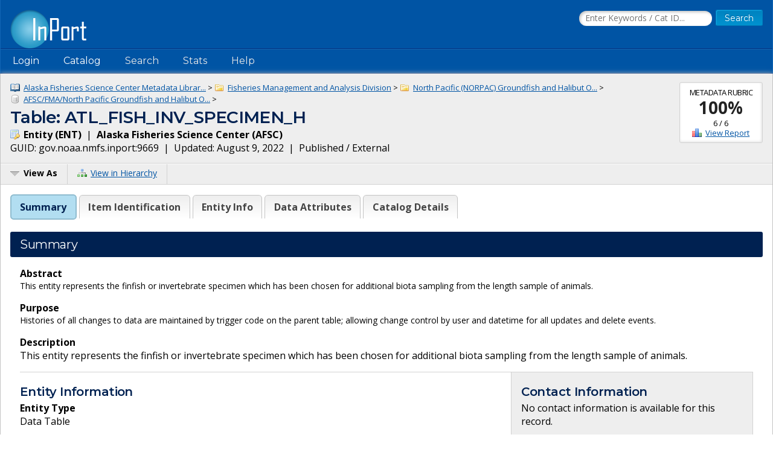

--- FILE ---
content_type: text/html;charset=UTF-8
request_url: https://www.fisheries.noaa.gov/inport/item/9669
body_size: 8453
content:











































































































































































<!doctype html>
<html lang="en">
<head>
        <script async src="https://www.googletagmanager.com/gtag/js?id=G-44FQGBN8G1"></script>
  <script>
    window.dataLayer = window.dataLayer || [];
    function gtag(){dataLayer.push(arguments);}
    gtag('js', new Date());
    gtag('config', 'G-44FQGBN8G1');
  </script>
  <meta charset="utf-8">
  <meta name="viewport" content="width=device-width, initial-scale=1.0">
  <title>Table: ATL_FISH_INV_SPECIMEN_H | InPort</title>
    <meta name="description" content="This entity represents the finfish or invertebrate specimen which has been chosen for additional biota sampling from the length sample of animals.">
  <link href="//fonts.googleapis.com/css?family=Open+Sans:400,700" rel="stylesheet">
  <link href="//fonts.googleapis.com/css?family=Montserrat:400,600" rel="stylesheet">
  <link rel="icon" type="image/png" href="/inport/images/inport-icon-32.png" />
  <link href="/inport/css/inport-rd.css?v=6.0.5"
        rel="stylesheet">
      <script async="" type="text/javascript" id="_fed_an_ua_tag" src="https://dap.digitalgov.gov/Universal-Federated-Analytics-Min.js?agency=DOC&amp;subagency=NOAA&pga4=G-44FQGBN8G1&yt=true&exts=aac,arc,arj,asf,asx,bin,flv,gif,gzip,hqx,jar,mp2,msp,phps,qt,qutm,mxd,ram,sea,sit,tar,torrent,tsv,wav,wpd,xml,z"></script>
      </head>
<body>















































































































































<header>
  <div class="system-notices">
    <div class="fixed-page-fit">
                </div>
  </div>

  <div class="fixed-page-fit fixed-header-style cf">
    <div class="logo-bar">
      <div class="left">
        <a href="/inport/"><img class="logo" src="/inport/images/inport-logo.png"
                                       width="126" height="64"
                                       title="InPort - NMFS Enterprise Data Management Program"
                                       alt="InPort"></a>
      </div>
      <div class="right">

        <div class="mobile-header-icons">
                    <a href="/inport/search"><img
              class="mobile-header-icon"
              src="/inport/images/icons/icon-nav-search.png" width="60" height="60" alt="Search"></a>
          <a href="/inport/help"><img
              class="mobile-header-icon"
              src="/inport/images/icons/icon-nav-help.png" width="60" height="60" alt="Help"></a>
          <span id="mobileNavToggle"><img
              class="mobile-header-icon"
              src="/inport/images/icons/icon-nav-hamburger.png" width="60" height="60" alt="Show/Hide Menu"></span>
        </div>

                  <form class="header-search-form"
                method="get" action="/inport/q">
            <input type="text" class="field header-search-field"
                   aria-label="Search the InPort Catalog"
                   name="keywords" id="quickKeywords" placeholder="Enter Keywords / Cat ID...">
            <input type="submit" class="button small-button" value="Search">
          </form>
              </div>
    </div>
  </div>

  <nav class="fixed-page-fit fixed-header-style">
    <div id="mobileNav" style="display: none;">
      <ul>
                  <li><a href="/inport/login">Login</a></li>
                                      <li><a
                href="/inport/organizations/nmfs">NMFS</a>
            </li>
                      <li><a
                href="/inport/organizations/nos">NOS</a>
            </li>
                      <li><a
                href="/inport/organizations/partners">Partners</a>
            </li>
                          <li><a href="/inport/stats">Stats</a></li>
                                          <li><a href="/inport/about">About InPort</a></li>
                <li><a href="/inport/contact">Contact</a></li>
              </ul>
    </div>

    <div id="nav" class="header-bar cf">
      <ul class="sf-menu left">
                  <li>
            <span>Login</span>
            <ul class="submenu submenu-form">
              <li>
                <form action="/inport/login/process" method="post"
                      onsubmit="return loginNotice();">
                  <input type="hidden" name="_csrf" value="dacd5d01-213e-4c8f-a623-118fcedabc2a">
<div class="form-field-block">
  <label for="navUsername" class="label">NOAA / InPort Email:</label>
  <input class="field" type="text" id="navUsername" name="username"
         aria-label="NOAA / InPort Email" autofocus="autofocus">
</div>
<div class="form-field-block">
  <label for="navPassword" class="label">Password:</label>
  <input class="field" autocomplete="off" type="password" id="navPassword"
         name="password" aria-label="Password">
</div>
                  <input type="submit" class="button small-button" value="Login">
                  <div class="submenu-form-content"><a href="/inport/forgot-password">Forgot
                    your password?</a></div>
                </form>
              </li>
            </ul>
          </li>
                <li><span>Catalog</span>
          <ul class="submenu">
                                          <li><a
                    href="/inport/organizations/nmfs">NMFS</a>
                </li>
                              <li><a
                    href="/inport/organizations/nos">NOS</a>
                </li>
                              <li><a
                    href="/inport/organizations/partners">Partners</a>
                </li>
                                      <li><a href="/inport/organizations">All Organizations</a></li>
          </ul>
        </li>
                <li><a href="/inport/search">Search</a></li>
        <li><a href="/inport/stats">Stats</a></li>

        
        <li><a href="/inport/help">Help</a>
          <ul class="submenu">
            <li><a href="/inport/about">About InPort</a></li>
            <li><a href="/inport/contact">Contact / Support / Training</a></li>
            <li><a href="/inport/help">Help Guides</a></li>
            <li><a href="/inport/help/xml-loader">InPort XML Loader</a></li>
            <li><a href="/inport/help/components">Components</a></li>
          </ul>
        </li>

              </ul>

      <div class="user-display right">
              </div>
    </div>

  </nav>
</header>
<main>
  <div class="fixed-page-fit fixed-page-main">
    <header class="page-header">

              <div class="stat right" style="margin-left: 0.625rem; clear: right;">
                      <div class="stat-label">Metadata Rubric</div>
            <div class="stat-main">
              <a href="/inport/item/9669/score"
                 title="View the full Metadata Rubric Report for this item">100%</a>
            </div>
            <div class="stat-secondary">6 / 6</div>
            <div class="stat-secondary"><a href="/inport/item/9669/score" class="icon icon-score">View Report</a></div>
                  </div>
            <div class="breadcrumbs">
                              <a class="icon icon-mprj"
               href="/inport/item/7262">
              Alaska Fisheries Science Center Metadata Librar...</a> &gt;
                      <a class="icon icon-prj"
               href="/inport/item/7282">
              Fisheries Management and Analysis Division</a> &gt;
                      <a class="icon icon-prj"
               href="/inport/item/7290">
              North Pacific (NORPAC) Groundfish and Halibut O...</a> &gt;
                      <a class="icon icon-ds"
               href="/inport/item/7284">
              AFSC/FMA/North Pacific Groundfish and Halibut O...</a> &gt;
                        </div>
      <h1 class="force-break" style="margin-top: 2px;">Table: ATL_FISH_INV_SPECIMEN_H</h1>
      <strong><span class="icon icon-ent">
        Entity
        (ENT)</span></strong>&nbsp;
      |&nbsp; <strong>Alaska Fisheries Science Center
      (AFSC)</strong><br>
      <span title="The Globally Unique IDentifier (GUID) uniquely identifies InPort records in external systems. It is derived from the InPort namespace and the Catalog Item ID.">GUID: gov.noaa.nmfs.inport:9669</span>&nbsp;
      |&nbsp; Updated: August 9, 2022&nbsp;
            |&nbsp; Published / External&nbsp;
          </header>
    <div class="page-header-bar cf">
      <ul class="page-header-options left">
                <li>
          <span id="viewAsButton"><span class="icon icon-menu-arrow">View As</span></span>
          <ul class="options-menu" id="viewAsMenu" style="display: none;">
            <li><a href="/inport/item/9669/full-list" title="View Catalog Item in Full List format"><span class="icon icon-full-list">Full List View</span></a></li>
                        <li><span class="menu-item"><strong>EXPORTS</strong></span></li>
            <li><a href="/inport/item/9669/inport-xml" title="View the InPort XML format"><span class="icon icon-xml">InPort XML</span></a></li>
                                              </ul>
        </li>
                <li><a href="/inport/hierarchy?select=9669"><span class="icon icon-tree" title="View this Catalog Item within the Catalog Hierarchy">View in Hierarchy</span></a></li>
              </ul>
    </div>

    <div class="col-1">

         
      
      <div class="tabbed-header">
        <div id="summaryTab" class="tabbed-header-tab">Summary</div>
        <div id="itemIdentificationTab" class="tabbed-header-tab">Item Identification</div>
                                                  <div id="entityTab"
              class="tabbed-header-tab ">Entity Info</div>
                          <div id="dataAttributesTab"
              class="tabbed-header-tab ">Data Attributes</div>
                                                                                                                                                                                                <div id="catalogDetailsTab"
            class="tabbed-header-tab">Catalog Details</div>
      </div>

      



      <!-- Item Summary -->
      <div id="summary" class="section metadataSection">

        
        <div class="section__header sh">
          <h2 class="sh__main">Summary</h2>
        </div>
        <div class="section__content">
          
                    
                                    <strong>Abstract</strong><br>
                        <div class="small">
                    <p>This entity represents the finfish or invertebrate specimen which has been chosen for additional biota sampling from the length sample of animals.</p>
              </div>
          
                      <strong>Purpose</strong><br>
            <div class="small">
                    <p>Histories of all changes to data are maintained by trigger code on the parent table; allowing change control by user and datetime for all updates and delete events.</p>
              </div>
          
                                                    <strong>Description</strong><br>
                      <p>This entity represents the finfish or invertebrate specimen which has been chosen for additional biota sampling from the length sample of animals.</p>
                                      
          <div class="cf"></div> <!-- needed to clear browse image float -->

          <div class="inner-col-2">
            <div class="inner-col-2__main">

                              <div class="inner-col-section">
                  <div class="inner-col-section__header inner-col-sh">
                    <h3 class="inner-col-sh__main">Entity Information</h3>
                  </div>
                                    <div class="inner-col-section__content">
                                          <p>
                        <strong>Entity Type</strong><br>
                        Data Table
                      </p>
                                                              <table class="header-table">
                        <thead>
                        <tr>
                          <th style="width: 40%;">Data Attribute / Type</th>
                          <th style="width: 60%;">Description</th>
                        </tr>
                        </thead>
                                                <tbody>
                                                  <tr>
                            <td class="word-wrap">
                              SEQ_NUMBER
                                                              <br><span class="small">NUMBER</span>
                                                          </td>
                            <td class="small">
                                                              Oracle user who made a change to the transaction table record.
                                                          </td>
                          </tr>
                                                                            <tr>
                            <td class="word-wrap">
                              CHANGED_BY
                                                              <br><span class="small">VARCHAR2</span>
                                                          </td>
                            <td class="small">
                                                              Oracle user who made a change to the transaction table record.
                                                          </td>
                          </tr>
                                                                            <tr>
                            <td class="word-wrap">
                              DATE_CHANGED
                                                              <br><span class="small">DATE</span>
                                                          </td>
                            <td class="small">
                                                              Timestamp of change to transaction record.
                                                          </td>
                          </tr>
                                                                            <tr>
                            <td class="word-wrap">
                              CRUISE
                                                              <br><span class="small">NUMBER</span>
                                                          </td>
                            <td class="small">
                                                              Sequence generated by Norpac and supplied to the observer as an unique identifier for an observer cruise record.

                                                          </td>
                          </tr>
                                                                            <tr>
                            <td class="word-wrap">
                              MATURITY_SEQ
                                                              <br><span class="small">NUMBER</span>
                                                          </td>
                            <td class="small">
                                                              Sequence generated unique identifier of a maturity record.
                                                          </td>
                          </tr>
                                                                            <tr>
                            <td class="word-wrap">
                              SPECIES_CODE
                                                              <br><span class="small">NUMBER</span>
                                                          </td>
                            <td class="small">
                                                              Unique identifier for a species imported from Norpac, and the FK value from species_maturity.
                                                          </td>
                          </tr>
                                                                            <tr>
                            <td class="word-wrap">
                              LENGTH_SEQ
                                                              <br><span class="small">NUMBER</span>
                                                          </td>
                            <td class="small">
                                                              Sequence generated unique identifier for a length record
                                                          </td>
                          </tr>
                                                                            <tr>
                            <td class="word-wrap">
                              SPECIMEN_SEQ
                                                              <br><span class="small">NUMBER</span>
                                                          </td>
                            <td class="small">
                                                              Sequence generated unique identifier of a specimen record
                                                          </td>
                          </tr>
                                                                            <tr>
                            <td class="word-wrap">
                              SPECIMEN_TYPE
                                                              <br><span class="small">NUMBER</span>
                                                          </td>
                            <td class="small">
                                                              Unique numeric value for a specimen type record.
                                                          </td>
                          </tr>
                                                                            <tr>
                            <td class="word-wrap">
                              SPECIMEN_NUMBER
                                                              <br><span class="small">VARCHAR2</span>
                                                          </td>
                            <td class="small">
                                                              A specimen number is unique for a cruise/permit combination (effective 01/01/2014).  Duplicate specimen numbers indicate multiple specimen types collected for the same fish.  In the case of an otolith (type 1 specimen) the barcode may or may not be the specimen number.  The specimen number identifies the fish and the barcode is now an added attribute.  Current protocol only requires specimen number to be unique for a cruise/permit, so some users are still using barcode as specimen number; however the 'best practice' is to start at '1' for a cruise and ascend from there for all specimen types and species.
                                                          </td>
                          </tr>
                                                                            <tr>
                            <td class="word-wrap">
                              WEIGHT
                                                              <br><span class="small">NUMBER</span>
                                                          </td>
                            <td class="small">
                                                              Weight in kg of the specimen.  Effective 01/01/2014, otoliths, scales, and stomachs no longer have a weight associated with the specimen record; instead a separate specimen (type 3) is entered for the same specimen number.
                                                          </td>
                          </tr>
                                                                            <tr>
                            <td class="word-wrap">
                              AGE
                                                              <br><span class="small">NUMBER</span>
                                                          </td>
                            <td class="small">
                                                              Age of the animal (Specimen) in years.
                                                          </td>
                          </tr>
                                                                            <tr>
                            <td class="word-wrap">
                              SPECIAL_PROJECT_CODE
                                                              <br><span class="small">VARCHAR2</span>
                                                          </td>
                            <td class="small">
                                                              Identifier of a special project record.  Project to be a  three character acronym unique to the project for a cruise.
                                                          </td>
                          </tr>
                                                                            <tr>
                            <td class="word-wrap">
                              PERMIT
                                                              <br><span class="small">VARCHAR2</span>
                                                          </td>
                            <td class="small">
                                                              Unique Code identifying a vessel or Processor - inherited from the NORPAC data set and created by the RAM division in Juneau
                                                          </td>
                          </tr>
                                                                            <tr>
                            <td class="word-wrap">
                              BARCODE
                                                              <br><span class="small">NUMBER</span>
                                                          </td>
                            <td class="small">
                                                              Whenever a barcode is printed on a vial (otolith) or bag (tag and bag) this attribute contains the value.
                                                          </td>
                          </tr>
                                                                          </tbody>
                      </table>
                                      </div>
                </div>
              
              
              
              
              
                            
              
              
                              <div class="inner-col-section">
                  <div class="inner-col-section__header inner-col-sh">
                    <h3 class="inner-col-sh__main">Child Items</h3>
                  </div>
                                      <p>
                      No Child Items for this record.
                    </p>
                                  </div>
              
            </div>

            <div class="inner-col-2__sidebar">

              <div class="inner-col-section">
                <div class="inner-col-section__header inner-col-sh">
                  <h3 class="inner-col-sh__main">Contact Information</h3>
                </div>
                <div class="inner-col-section__content force-break">
                                                        <p>
                      No contact information is available for this record.
                    </p>
                    <p>
                      Please contact the
                      <a href="/inport/organization/AFSC">owner
                        organization (AFSC)</a> for inquiries
                        on this record.
                    </p>
                                  </div>
              </div>

                          </div>
          </div>

        </div>
      </div> <!-- .section: Summary -->

      <!-- Section: Item Identification -->
      <div id="itemIdentification" class="section metadataSection">
          <div class="section__header sh">
    <h2 class="sh__main">Item Identification</h2>
            </div>
        <div class="section__content">
                       <table class="name-value-table">
                  <tr>
    <th scope="col">
              Title:
          </th>
    <td class="ellipsisize">
              Table: ATL_FISH_INV_SPECIMEN_H
          </td>
  </tr>
                    <tr>
    <th scope="col">
              Short Name:
          </th>
    <td class="ellipsisize">
              ATL_FISH_INV_SPECIMEN_H
          </td>
  </tr>
                    <tr>
    <th scope="col">
              Status:
          </th>
    <td class="ellipsisize">
              Completed
          </td>
  </tr>
                                                                                                                                                <tr>
    <th scope="col">Abstract:</th>
    <td class="small">
            <p>This entity represents the finfish or invertebrate specimen which has been chosen for additional biota sampling from the length sample of animals.</p>
      </td>
  </tr>
                  <tr>
    <th scope="col">Purpose:</th>
    <td class="small">
            <p>Histories of all changes to data are maintained by trigger code on the parent table; allowing change control by user and datetime for all updates and delete events.</p>
      </td>
  </tr>
                  <tr>
    <th scope="col">Notes:</th>
    <td class="small">
            <p>Loaded by batch 2390, 06-30-2009 16:11</p>
      </td>
  </tr>
                                                                                        </table>
        </div>
      </div> <!-- .section Item Identification -->

      <!-- Section: Keywords -->
      
      <!-- Section: Physical Location -->
      
      <!-- Section: Data Set -->
      
      
      <!-- Section: Entity -->
              <div id="entity" class="section metadataSection">
            <div class="section__header sh">
    <h2 class="sh__main">Entity Information</h2>
            </div>
          <div class="section__content">
                                       <table class="name-value-table">
                                                                                            <tr>
    <th scope="col">
              Entity Type:
          </th>
    <td class="ellipsisize">
              Data Table
          </td>
  </tr>
                      <tr>
    <th scope="col">
              Active Version?:
          </th>
    <td class="ellipsisize">
              Yes
          </td>
  </tr>
                                        <tr>
    <th scope="col">
              Schema Name:
          </th>
    <td class="ellipsisize">
              NORPAC
          </td>
  </tr>
                    <tr>
    <th scope="col">Description:</th>
    <td class="small">
            <p>This entity represents the finfish or invertebrate specimen which has been chosen for additional biota sampling from the length sample of animals.</p>
      </td>
  </tr>
                              </table>
          </div>
        </div> <!-- .section Entity -->
      
      <!-- Section: Data Attributes -->
              <div id="dataAttributes" class="section metadataSection">
            <div class="section__header sh">
    <h2 class="sh__main">Data Attributes</h2>
            </div>
          <div class="section__content">
                                                                   <h3 class="record-block-section-header">Attribute Summary</h3>
              <div class="record-block">
                <table class="header-table">
                  <thead>
                  <tr>
                    <td title="Attribute Score" style="width: 7%;">
                      <img class="centered-block" src="/inport/images/icons/icon-score.png" alt="Rubric Score">
                    </td>
                    <td title="Primary Key?" style="width: 7%;">
                      <img class="centered-block" src="/inport/images/icons/icon-key.png" alt="Primary Key?">
                    </td>
                    <th style="width: 26%;">Name</th>
                    <th style="width: 10%;">Type</th>
                    <th style="width: 50%;">Description</th>
                  </tr>
                  </thead>
                                    <tbody>
                                      <tr>
                      <td>
                                                  <div class="scorecard scorecard-perfect">100</div>
                                              </td>
                      <td>
                                                  <img class="centered-block" src="/inport/images/icons/icon-key.png" alt="Primary Key">
                                              </td>
                      <td class="word-wrap">
                        <a class="scrollPage" href="#attr_0">
                                                      <strong>SEQ_NUMBER</strong>
                                                  </a>
                      </td>
                      <td class="ellipsisize">
                                                  NUMBER
                                              </td>
                      <td class="small">
                                                  Oracle user who made a change to the transaction table record.
                                              </td>
                    </tr>
                                                          <tr>
                      <td>
                                                  <div class="scorecard scorecard-perfect">100</div>
                                              </td>
                      <td>
                                              </td>
                      <td class="word-wrap">
                        <a class="scrollPage" href="#attr_1">
                                                      CHANGED_BY
                                                  </a>
                      </td>
                      <td class="ellipsisize">
                                                  VARCHAR2
                                              </td>
                      <td class="small">
                                                  Oracle user who made a change to the transaction table record.
                                              </td>
                    </tr>
                                                          <tr>
                      <td>
                                                  <div class="scorecard scorecard-perfect">100</div>
                                              </td>
                      <td>
                                              </td>
                      <td class="word-wrap">
                        <a class="scrollPage" href="#attr_2">
                                                      DATE_CHANGED
                                                  </a>
                      </td>
                      <td class="ellipsisize">
                                                  DATE
                                              </td>
                      <td class="small">
                                                  Timestamp of change to transaction record.
                                              </td>
                    </tr>
                                                          <tr>
                      <td>
                                                  <div class="scorecard scorecard-perfect">100</div>
                                              </td>
                      <td>
                                              </td>
                      <td class="word-wrap">
                        <a class="scrollPage" href="#attr_3">
                                                      CRUISE
                                                  </a>
                      </td>
                      <td class="ellipsisize">
                                                  NUMBER
                                              </td>
                      <td class="small">
                                                  Sequence generated by Norpac and supplied to the observer as an unique identifier for an observer cruise record.

                                              </td>
                    </tr>
                                                          <tr>
                      <td>
                                                  <div class="scorecard scorecard-perfect">100</div>
                                              </td>
                      <td>
                                              </td>
                      <td class="word-wrap">
                        <a class="scrollPage" href="#attr_4">
                                                      MATURITY_SEQ
                                                  </a>
                      </td>
                      <td class="ellipsisize">
                                                  NUMBER
                                              </td>
                      <td class="small">
                                                  Sequence generated unique identifier of a maturity record.
                                              </td>
                    </tr>
                                                          <tr>
                      <td>
                                                  <div class="scorecard scorecard-perfect">100</div>
                                              </td>
                      <td>
                                              </td>
                      <td class="word-wrap">
                        <a class="scrollPage" href="#attr_5">
                                                      SPECIES_CODE
                                                  </a>
                      </td>
                      <td class="ellipsisize">
                                                  NUMBER
                                              </td>
                      <td class="small">
                                                  Unique identifier for a species imported from Norpac, and the FK value from species_maturity.
                                              </td>
                    </tr>
                                                          <tr>
                      <td>
                                                  <div class="scorecard scorecard-perfect">100</div>
                                              </td>
                      <td>
                                              </td>
                      <td class="word-wrap">
                        <a class="scrollPage" href="#attr_6">
                                                      LENGTH_SEQ
                                                  </a>
                      </td>
                      <td class="ellipsisize">
                                                  NUMBER
                                              </td>
                      <td class="small">
                                                  Sequence generated unique identifier for a length record
                                              </td>
                    </tr>
                                                          <tr>
                      <td>
                                                  <div class="scorecard scorecard-perfect">100</div>
                                              </td>
                      <td>
                                              </td>
                      <td class="word-wrap">
                        <a class="scrollPage" href="#attr_7">
                                                      SPECIMEN_SEQ
                                                  </a>
                      </td>
                      <td class="ellipsisize">
                                                  NUMBER
                                              </td>
                      <td class="small">
                                                  Sequence generated unique identifier of a specimen record
                                              </td>
                    </tr>
                                                          <tr>
                      <td>
                                                  <div class="scorecard scorecard-perfect">100</div>
                                              </td>
                      <td>
                                              </td>
                      <td class="word-wrap">
                        <a class="scrollPage" href="#attr_8">
                                                      SPECIMEN_TYPE
                                                  </a>
                      </td>
                      <td class="ellipsisize">
                                                  NUMBER
                                              </td>
                      <td class="small">
                                                  Unique numeric value for a specimen type record.
                                              </td>
                    </tr>
                                                          <tr>
                      <td>
                                                  <div class="scorecard scorecard-perfect">100</div>
                                              </td>
                      <td>
                                              </td>
                      <td class="word-wrap">
                        <a class="scrollPage" href="#attr_9">
                                                      SPECIMEN_NUMBER
                                                  </a>
                      </td>
                      <td class="ellipsisize">
                                                  VARCHAR2
                                              </td>
                      <td class="small">
                                                  A specimen number is unique for a cruise/permit combination (effective 01/01/2014).  Duplicate specimen numbers indicate multiple specimen types collected for the same fish.  In the case of an otolith (type 1 specimen) the barcode may or may not be the specimen number.  The specimen number identifies the fish and the barcode is now an added attribute.  Current protocol only requires specimen number to be unique for a cruise/permit, so some users are still using barcode as specimen number; however the 'best practice' is to start at '1' for a cruise and ascend from there for all specimen types and species.
                                              </td>
                    </tr>
                                                          <tr>
                      <td>
                                                  <div class="scorecard scorecard-perfect">100</div>
                                              </td>
                      <td>
                                              </td>
                      <td class="word-wrap">
                        <a class="scrollPage" href="#attr_10">
                                                      WEIGHT
                                                  </a>
                      </td>
                      <td class="ellipsisize">
                                                  NUMBER
                                              </td>
                      <td class="small">
                                                  Weight in kg of the specimen.  Effective 01/01/2014, otoliths, scales, and stomachs no longer have a weight associated with the specimen record; instead a separate specimen (type 3) is entered for the same specimen number.
                                              </td>
                    </tr>
                                                          <tr>
                      <td>
                                                  <div class="scorecard scorecard-perfect">100</div>
                                              </td>
                      <td>
                                              </td>
                      <td class="word-wrap">
                        <a class="scrollPage" href="#attr_11">
                                                      AGE
                                                  </a>
                      </td>
                      <td class="ellipsisize">
                                                  NUMBER
                                              </td>
                      <td class="small">
                                                  Age of the animal (Specimen) in years.
                                              </td>
                    </tr>
                                                          <tr>
                      <td>
                                                  <div class="scorecard scorecard-perfect">100</div>
                                              </td>
                      <td>
                                              </td>
                      <td class="word-wrap">
                        <a class="scrollPage" href="#attr_12">
                                                      SPECIAL_PROJECT_CODE
                                                  </a>
                      </td>
                      <td class="ellipsisize">
                                                  VARCHAR2
                                              </td>
                      <td class="small">
                                                  Identifier of a special project record.  Project to be a  three character acronym unique to the project for a cruise.
                                              </td>
                    </tr>
                                                          <tr>
                      <td>
                                                  <div class="scorecard scorecard-perfect">100</div>
                                              </td>
                      <td>
                                              </td>
                      <td class="word-wrap">
                        <a class="scrollPage" href="#attr_13">
                                                      PERMIT
                                                  </a>
                      </td>
                      <td class="ellipsisize">
                                                  VARCHAR2
                                              </td>
                      <td class="small">
                                                  Unique Code identifying a vessel or Processor - inherited from the NORPAC data set and created by the RAM division in Juneau
                                              </td>
                    </tr>
                                                          <tr>
                      <td>
                                                  <div class="scorecard scorecard-perfect">100</div>
                                              </td>
                      <td>
                                              </td>
                      <td class="word-wrap">
                        <a class="scrollPage" href="#attr_14">
                                                      BARCODE
                                                  </a>
                      </td>
                      <td class="ellipsisize">
                                                  NUMBER
                                              </td>
                      <td class="small">
                                                  Whenever a barcode is printed on a vial (otolith) or bag (tag and bag) this attribute contains the value.
                                              </td>
                    </tr>
                                                        </tbody>
                </table>
              </div>

              <h3 class="record-block-section-header">Attribute Details</h3>
                                            <!-- ${esc.html($dataAttr.recordDetail.displayString)} -->
                <div class="record-block">
                  <div class="record-block-header cf">
                    <h3 id="attr_0" class="left">SEQ_NUMBER</h3>
                    <div class="x-small right">CC ID: 38240</div>
                  </div>
                  <table class="name-value-table">
                          <tr>
    <th scope="col">
              Seq. Order:
          </th>
    <td class="ellipsisize">
              1
          </td>
  </tr>
                            <tr>
    <th scope="col">
              Data Storage Type:
          </th>
    <td class="ellipsisize">
              NUMBER
          </td>
  </tr>
                            <tr>
    <th scope="col">
              Max Length:
          </th>
    <td class="ellipsisize">
              22
          </td>
  </tr>
                                          <tr>
  <th scope="col">Required:</th>
  <td>
          Yes
      </td>
</tr>
                    <tr>
  <th scope="col">Primary Key:</th>
  <td>
          Yes
      </td>
</tr>
                          <tr>
    <th scope="col">
              Precision:
          </th>
    <td class="ellipsisize">
              10
          </td>
  </tr>
                            <tr>
    <th scope="col">
              Scale:
          </th>
    <td class="ellipsisize">
              0
          </td>
  </tr>
                            <tr>
    <th scope="col">
              Status:
          </th>
    <td class="ellipsisize">
              Active
          </td>
  </tr>
                          <tr>
    <th scope="col">Description:</th>
    <td class="small">
            <p>Oracle user who made a change to the transaction table record.</p>
      </td>
  </tr>
                            <tr>
    <th scope="col">
              General Data Type:
          </th>
    <td class="ellipsisize">
              NUMBER
          </td>
  </tr>
                                                                                                                                                                                                                                                                                    </table>
                </div>
                                              <!-- ${esc.html($dataAttr.recordDetail.displayString)} -->
                <div class="record-block">
                  <div class="record-block-header cf">
                    <h3 id="attr_1" class="left">CHANGED_BY</h3>
                    <div class="x-small right">CC ID: 38234</div>
                  </div>
                  <table class="name-value-table">
                          <tr>
    <th scope="col">
              Seq. Order:
          </th>
    <td class="ellipsisize">
              2
          </td>
  </tr>
                            <tr>
    <th scope="col">
              Data Storage Type:
          </th>
    <td class="ellipsisize">
              VARCHAR2
          </td>
  </tr>
                            <tr>
    <th scope="col">
              Max Length:
          </th>
    <td class="ellipsisize">
              30
          </td>
  </tr>
                                          <tr>
  <th scope="col">Required:</th>
  <td>
          No
      </td>
</tr>
                    <tr>
  <th scope="col">Primary Key:</th>
  <td>
          No
      </td>
</tr>
                                                                          <tr>
    <th scope="col">
              Status:
          </th>
    <td class="ellipsisize">
              Active
          </td>
  </tr>
                          <tr>
    <th scope="col">Description:</th>
    <td class="small">
            <p>Oracle user who made a change to the transaction table record.</p>
      </td>
  </tr>
                            <tr>
    <th scope="col">
              General Data Type:
          </th>
    <td class="ellipsisize">
              VARCHAR2
          </td>
  </tr>
                                                                                                                                                                                                                                                                                    </table>
                </div>
                                              <!-- ${esc.html($dataAttr.recordDetail.displayString)} -->
                <div class="record-block">
                  <div class="record-block-header cf">
                    <h3 id="attr_2" class="left">DATE_CHANGED</h3>
                    <div class="x-small right">CC ID: 38236</div>
                  </div>
                  <table class="name-value-table">
                          <tr>
    <th scope="col">
              Seq. Order:
          </th>
    <td class="ellipsisize">
              3
          </td>
  </tr>
                            <tr>
    <th scope="col">
              Data Storage Type:
          </th>
    <td class="ellipsisize">
              DATE
          </td>
  </tr>
                            <tr>
    <th scope="col">
              Max Length:
          </th>
    <td class="ellipsisize">
              7
          </td>
  </tr>
                                          <tr>
  <th scope="col">Required:</th>
  <td>
          No
      </td>
</tr>
                    <tr>
  <th scope="col">Primary Key:</th>
  <td>
          No
      </td>
</tr>
                                                                          <tr>
    <th scope="col">
              Status:
          </th>
    <td class="ellipsisize">
              Active
          </td>
  </tr>
                          <tr>
    <th scope="col">Description:</th>
    <td class="small">
            <p>Timestamp of change to transaction record.</p>
      </td>
  </tr>
                            <tr>
    <th scope="col">
              General Data Type:
          </th>
    <td class="ellipsisize">
              DATE
          </td>
  </tr>
                                                                                                                                                                                                                                                                                    </table>
                </div>
                                              <!-- ${esc.html($dataAttr.recordDetail.displayString)} -->
                <div class="record-block">
                  <div class="record-block-header cf">
                    <h3 id="attr_3" class="left">CRUISE</h3>
                    <div class="x-small right">CC ID: 38235</div>
                  </div>
                  <table class="name-value-table">
                          <tr>
    <th scope="col">
              Seq. Order:
          </th>
    <td class="ellipsisize">
              4
          </td>
  </tr>
                            <tr>
    <th scope="col">
              Data Storage Type:
          </th>
    <td class="ellipsisize">
              NUMBER
          </td>
  </tr>
                            <tr>
    <th scope="col">
              Max Length:
          </th>
    <td class="ellipsisize">
              22
          </td>
  </tr>
                                          <tr>
  <th scope="col">Required:</th>
  <td>
          No
      </td>
</tr>
                    <tr>
  <th scope="col">Primary Key:</th>
  <td>
          No
      </td>
</tr>
                          <tr>
    <th scope="col">
              Precision:
          </th>
    <td class="ellipsisize">
              22
          </td>
  </tr>
                            <tr>
    <th scope="col">
              Scale:
          </th>
    <td class="ellipsisize">
              0
          </td>
  </tr>
                            <tr>
    <th scope="col">
              Status:
          </th>
    <td class="ellipsisize">
              Active
          </td>
  </tr>
                          <tr>
    <th scope="col">Description:</th>
    <td class="small">
            <p>Sequence generated by Norpac and supplied to the observer as an unique identifier for an observer cruise record.</p>
      </td>
  </tr>
                            <tr>
    <th scope="col">
              General Data Type:
          </th>
    <td class="ellipsisize">
              NUMBER
          </td>
  </tr>
                                                                                                                                                                                                                                                                                    </table>
                </div>
                                              <!-- ${esc.html($dataAttr.recordDetail.displayString)} -->
                <div class="record-block">
                  <div class="record-block-header cf">
                    <h3 id="attr_4" class="left">MATURITY_SEQ</h3>
                    <div class="x-small right">CC ID: 38238</div>
                  </div>
                  <table class="name-value-table">
                          <tr>
    <th scope="col">
              Seq. Order:
          </th>
    <td class="ellipsisize">
              5
          </td>
  </tr>
                            <tr>
    <th scope="col">
              Data Storage Type:
          </th>
    <td class="ellipsisize">
              NUMBER
          </td>
  </tr>
                            <tr>
    <th scope="col">
              Max Length:
          </th>
    <td class="ellipsisize">
              22
          </td>
  </tr>
                                          <tr>
  <th scope="col">Required:</th>
  <td>
          No
      </td>
</tr>
                    <tr>
  <th scope="col">Primary Key:</th>
  <td>
          No
      </td>
</tr>
                          <tr>
    <th scope="col">
              Precision:
          </th>
    <td class="ellipsisize">
              22
          </td>
  </tr>
                            <tr>
    <th scope="col">
              Scale:
          </th>
    <td class="ellipsisize">
              0
          </td>
  </tr>
                            <tr>
    <th scope="col">
              Status:
          </th>
    <td class="ellipsisize">
              Active
          </td>
  </tr>
                          <tr>
    <th scope="col">Description:</th>
    <td class="small">
            <p>Sequence generated unique identifier of a maturity record.</p>
      </td>
  </tr>
                            <tr>
    <th scope="col">
              General Data Type:
          </th>
    <td class="ellipsisize">
              NUMBER
          </td>
  </tr>
                                                                                                                                                                                                                                                                                    </table>
                </div>
                                              <!-- ${esc.html($dataAttr.recordDetail.displayString)} -->
                <div class="record-block">
                  <div class="record-block-header cf">
                    <h3 id="attr_5" class="left">SPECIES_CODE</h3>
                    <div class="x-small right">CC ID: 38242</div>
                  </div>
                  <table class="name-value-table">
                          <tr>
    <th scope="col">
              Seq. Order:
          </th>
    <td class="ellipsisize">
              6
          </td>
  </tr>
                            <tr>
    <th scope="col">
              Data Storage Type:
          </th>
    <td class="ellipsisize">
              NUMBER
          </td>
  </tr>
                            <tr>
    <th scope="col">
              Max Length:
          </th>
    <td class="ellipsisize">
              22
          </td>
  </tr>
                                          <tr>
  <th scope="col">Required:</th>
  <td>
          No
      </td>
</tr>
                    <tr>
  <th scope="col">Primary Key:</th>
  <td>
          No
      </td>
</tr>
                          <tr>
    <th scope="col">
              Precision:
          </th>
    <td class="ellipsisize">
              4
          </td>
  </tr>
                            <tr>
    <th scope="col">
              Scale:
          </th>
    <td class="ellipsisize">
              0
          </td>
  </tr>
                            <tr>
    <th scope="col">
              Status:
          </th>
    <td class="ellipsisize">
              Active
          </td>
  </tr>
                          <tr>
    <th scope="col">Description:</th>
    <td class="small">
            <p>Unique identifier for a species imported from Norpac, and the FK value from species_maturity.</p>
      </td>
  </tr>
                            <tr>
    <th scope="col">
              General Data Type:
          </th>
    <td class="ellipsisize">
              NUMBER
          </td>
  </tr>
                                                                                                                                                                                                                                                                                    </table>
                </div>
                                              <!-- ${esc.html($dataAttr.recordDetail.displayString)} -->
                <div class="record-block">
                  <div class="record-block-header cf">
                    <h3 id="attr_6" class="left">LENGTH_SEQ</h3>
                    <div class="x-small right">CC ID: 38237</div>
                  </div>
                  <table class="name-value-table">
                          <tr>
    <th scope="col">
              Seq. Order:
          </th>
    <td class="ellipsisize">
              7
          </td>
  </tr>
                            <tr>
    <th scope="col">
              Data Storage Type:
          </th>
    <td class="ellipsisize">
              NUMBER
          </td>
  </tr>
                            <tr>
    <th scope="col">
              Max Length:
          </th>
    <td class="ellipsisize">
              22
          </td>
  </tr>
                                          <tr>
  <th scope="col">Required:</th>
  <td>
          No
      </td>
</tr>
                    <tr>
  <th scope="col">Primary Key:</th>
  <td>
          No
      </td>
</tr>
                          <tr>
    <th scope="col">
              Precision:
          </th>
    <td class="ellipsisize">
              22
          </td>
  </tr>
                            <tr>
    <th scope="col">
              Scale:
          </th>
    <td class="ellipsisize">
              0
          </td>
  </tr>
                            <tr>
    <th scope="col">
              Status:
          </th>
    <td class="ellipsisize">
              Active
          </td>
  </tr>
                          <tr>
    <th scope="col">Description:</th>
    <td class="small">
            <p>Sequence generated unique identifier for a length record</p>
      </td>
  </tr>
                            <tr>
    <th scope="col">
              General Data Type:
          </th>
    <td class="ellipsisize">
              NUMBER
          </td>
  </tr>
                                                                                                                                                                                                                                                                                    </table>
                </div>
                                              <!-- ${esc.html($dataAttr.recordDetail.displayString)} -->
                <div class="record-block">
                  <div class="record-block-header cf">
                    <h3 id="attr_7" class="left">SPECIMEN_SEQ</h3>
                    <div class="x-small right">CC ID: 38244</div>
                  </div>
                  <table class="name-value-table">
                          <tr>
    <th scope="col">
              Seq. Order:
          </th>
    <td class="ellipsisize">
              8
          </td>
  </tr>
                            <tr>
    <th scope="col">
              Data Storage Type:
          </th>
    <td class="ellipsisize">
              NUMBER
          </td>
  </tr>
                            <tr>
    <th scope="col">
              Max Length:
          </th>
    <td class="ellipsisize">
              22
          </td>
  </tr>
                                          <tr>
  <th scope="col">Required:</th>
  <td>
          No
      </td>
</tr>
                    <tr>
  <th scope="col">Primary Key:</th>
  <td>
          No
      </td>
</tr>
                          <tr>
    <th scope="col">
              Precision:
          </th>
    <td class="ellipsisize">
              22
          </td>
  </tr>
                            <tr>
    <th scope="col">
              Scale:
          </th>
    <td class="ellipsisize">
              0
          </td>
  </tr>
                            <tr>
    <th scope="col">
              Status:
          </th>
    <td class="ellipsisize">
              Active
          </td>
  </tr>
                          <tr>
    <th scope="col">Description:</th>
    <td class="small">
            <p>Sequence generated unique identifier of a specimen record</p>
      </td>
  </tr>
                            <tr>
    <th scope="col">
              General Data Type:
          </th>
    <td class="ellipsisize">
              NUMBER
          </td>
  </tr>
                                                                                                                                                                                                                                                                                    </table>
                </div>
                                              <!-- ${esc.html($dataAttr.recordDetail.displayString)} -->
                <div class="record-block">
                  <div class="record-block-header cf">
                    <h3 id="attr_8" class="left">SPECIMEN_TYPE</h3>
                    <div class="x-small right">CC ID: 38245</div>
                  </div>
                  <table class="name-value-table">
                          <tr>
    <th scope="col">
              Seq. Order:
          </th>
    <td class="ellipsisize">
              9
          </td>
  </tr>
                            <tr>
    <th scope="col">
              Data Storage Type:
          </th>
    <td class="ellipsisize">
              NUMBER
          </td>
  </tr>
                            <tr>
    <th scope="col">
              Max Length:
          </th>
    <td class="ellipsisize">
              22
          </td>
  </tr>
                                          <tr>
  <th scope="col">Required:</th>
  <td>
          No
      </td>
</tr>
                    <tr>
  <th scope="col">Primary Key:</th>
  <td>
          No
      </td>
</tr>
                          <tr>
    <th scope="col">
              Precision:
          </th>
    <td class="ellipsisize">
              22
          </td>
  </tr>
                            <tr>
    <th scope="col">
              Scale:
          </th>
    <td class="ellipsisize">
              0
          </td>
  </tr>
                            <tr>
    <th scope="col">
              Status:
          </th>
    <td class="ellipsisize">
              Active
          </td>
  </tr>
                          <tr>
    <th scope="col">Description:</th>
    <td class="small">
            <p>Unique numeric value for a specimen type record.</p>
      </td>
  </tr>
                            <tr>
    <th scope="col">
              General Data Type:
          </th>
    <td class="ellipsisize">
              NUMBER
          </td>
  </tr>
                                                                                                                                                                                                                                                                                    </table>
                </div>
                                              <!-- ${esc.html($dataAttr.recordDetail.displayString)} -->
                <div class="record-block">
                  <div class="record-block-header cf">
                    <h3 id="attr_9" class="left">SPECIMEN_NUMBER</h3>
                    <div class="x-small right">CC ID: 38243</div>
                  </div>
                  <table class="name-value-table">
                          <tr>
    <th scope="col">
              Seq. Order:
          </th>
    <td class="ellipsisize">
              10
          </td>
  </tr>
                            <tr>
    <th scope="col">
              Data Storage Type:
          </th>
    <td class="ellipsisize">
              VARCHAR2
          </td>
  </tr>
                            <tr>
    <th scope="col">
              Max Length:
          </th>
    <td class="ellipsisize">
              10
          </td>
  </tr>
                                          <tr>
  <th scope="col">Required:</th>
  <td>
          No
      </td>
</tr>
                    <tr>
  <th scope="col">Primary Key:</th>
  <td>
          No
      </td>
</tr>
                                                                          <tr>
    <th scope="col">
              Status:
          </th>
    <td class="ellipsisize">
              Active
          </td>
  </tr>
                          <tr>
    <th scope="col">Description:</th>
    <td class="small">
            <p>A specimen number is unique for a cruise/permit combination (effective 01/01/2014).  Duplicate specimen numbers indicate multiple specimen types collected for the same fish.  In the case of an otolith (type 1 specimen) the barcode may or may not be the specimen number.  The specimen number identifies the fish and the barcode is now an added attribute.  Current protocol only requires specimen number to be unique for a cruise/permit, so some users are still using barcode as specimen number; however the 'best practice' is to start at '1' for a cruise and ascend from there for all specimen types and species.</p>
      </td>
  </tr>
                            <tr>
    <th scope="col">
              General Data Type:
          </th>
    <td class="ellipsisize">
              VARCHAR2
          </td>
  </tr>
                                                                                                                                                                                                                                                                                    </table>
                </div>
                                              <!-- ${esc.html($dataAttr.recordDetail.displayString)} -->
                <div class="record-block">
                  <div class="record-block-header cf">
                    <h3 id="attr_10" class="left">WEIGHT</h3>
                    <div class="x-small right">CC ID: 38246</div>
                  </div>
                  <table class="name-value-table">
                          <tr>
    <th scope="col">
              Seq. Order:
          </th>
    <td class="ellipsisize">
              11
          </td>
  </tr>
                            <tr>
    <th scope="col">
              Data Storage Type:
          </th>
    <td class="ellipsisize">
              NUMBER
          </td>
  </tr>
                            <tr>
    <th scope="col">
              Max Length:
          </th>
    <td class="ellipsisize">
              22
          </td>
  </tr>
                                          <tr>
  <th scope="col">Required:</th>
  <td>
          No
      </td>
</tr>
                    <tr>
  <th scope="col">Primary Key:</th>
  <td>
          No
      </td>
</tr>
                          <tr>
    <th scope="col">
              Precision:
          </th>
    <td class="ellipsisize">
              22
          </td>
  </tr>
                            <tr>
    <th scope="col">
              Scale:
          </th>
    <td class="ellipsisize">
              0
          </td>
  </tr>
                            <tr>
    <th scope="col">
              Status:
          </th>
    <td class="ellipsisize">
              Active
          </td>
  </tr>
                          <tr>
    <th scope="col">Description:</th>
    <td class="small">
            <p>Weight in kg of the specimen.  Effective 01/01/2014, otoliths, scales, and stomachs no longer have a weight associated with the specimen record; instead a separate specimen (type 3) is entered for the same specimen number.</p>
      </td>
  </tr>
                            <tr>
    <th scope="col">
              General Data Type:
          </th>
    <td class="ellipsisize">
              NUMBER
          </td>
  </tr>
                                                                                                                                                                                                                                                                                    </table>
                </div>
                                              <!-- ${esc.html($dataAttr.recordDetail.displayString)} -->
                <div class="record-block">
                  <div class="record-block-header cf">
                    <h3 id="attr_11" class="left">AGE</h3>
                    <div class="x-small right">CC ID: 38233</div>
                  </div>
                  <table class="name-value-table">
                          <tr>
    <th scope="col">
              Seq. Order:
          </th>
    <td class="ellipsisize">
              12
          </td>
  </tr>
                            <tr>
    <th scope="col">
              Data Storage Type:
          </th>
    <td class="ellipsisize">
              NUMBER
          </td>
  </tr>
                            <tr>
    <th scope="col">
              Max Length:
          </th>
    <td class="ellipsisize">
              22
          </td>
  </tr>
                                          <tr>
  <th scope="col">Required:</th>
  <td>
          No
      </td>
</tr>
                    <tr>
  <th scope="col">Primary Key:</th>
  <td>
          No
      </td>
</tr>
                          <tr>
    <th scope="col">
              Precision:
          </th>
    <td class="ellipsisize">
              3
          </td>
  </tr>
                            <tr>
    <th scope="col">
              Scale:
          </th>
    <td class="ellipsisize">
              0
          </td>
  </tr>
                            <tr>
    <th scope="col">
              Status:
          </th>
    <td class="ellipsisize">
              Active
          </td>
  </tr>
                          <tr>
    <th scope="col">Description:</th>
    <td class="small">
            <p>Age of the animal (Specimen) in years.</p>
      </td>
  </tr>
                            <tr>
    <th scope="col">
              General Data Type:
          </th>
    <td class="ellipsisize">
              NUMBER
          </td>
  </tr>
                                                                                                                                                                                                                                                                                    </table>
                </div>
                                              <!-- ${esc.html($dataAttr.recordDetail.displayString)} -->
                <div class="record-block">
                  <div class="record-block-header cf">
                    <h3 id="attr_12" class="left">SPECIAL_PROJECT_CODE</h3>
                    <div class="x-small right">CC ID: 38241</div>
                  </div>
                  <table class="name-value-table">
                          <tr>
    <th scope="col">
              Seq. Order:
          </th>
    <td class="ellipsisize">
              13
          </td>
  </tr>
                            <tr>
    <th scope="col">
              Data Storage Type:
          </th>
    <td class="ellipsisize">
              VARCHAR2
          </td>
  </tr>
                            <tr>
    <th scope="col">
              Max Length:
          </th>
    <td class="ellipsisize">
              3
          </td>
  </tr>
                                          <tr>
  <th scope="col">Required:</th>
  <td>
          No
      </td>
</tr>
                    <tr>
  <th scope="col">Primary Key:</th>
  <td>
          No
      </td>
</tr>
                                                                          <tr>
    <th scope="col">
              Status:
          </th>
    <td class="ellipsisize">
              Active
          </td>
  </tr>
                          <tr>
    <th scope="col">Description:</th>
    <td class="small">
            <p>Identifier of a special project record.  Project to be a  three character acronym unique to the project for a cruise.</p>
      </td>
  </tr>
                            <tr>
    <th scope="col">
              General Data Type:
          </th>
    <td class="ellipsisize">
              VARCHAR2
          </td>
  </tr>
                                                                                                                                                                                                                                                                                    </table>
                </div>
                                              <!-- ${esc.html($dataAttr.recordDetail.displayString)} -->
                <div class="record-block">
                  <div class="record-block-header cf">
                    <h3 id="attr_13" class="left">PERMIT</h3>
                    <div class="x-small right">CC ID: 38239</div>
                  </div>
                  <table class="name-value-table">
                          <tr>
    <th scope="col">
              Seq. Order:
          </th>
    <td class="ellipsisize">
              14
          </td>
  </tr>
                            <tr>
    <th scope="col">
              Data Storage Type:
          </th>
    <td class="ellipsisize">
              VARCHAR2
          </td>
  </tr>
                            <tr>
    <th scope="col">
              Max Length:
          </th>
    <td class="ellipsisize">
              6
          </td>
  </tr>
                                          <tr>
  <th scope="col">Required:</th>
  <td>
          No
      </td>
</tr>
                    <tr>
  <th scope="col">Primary Key:</th>
  <td>
          No
      </td>
</tr>
                                                                          <tr>
    <th scope="col">
              Status:
          </th>
    <td class="ellipsisize">
              Active
          </td>
  </tr>
                          <tr>
    <th scope="col">Description:</th>
    <td class="small">
            <p>Unique Code identifying a vessel or Processor - inherited from the NORPAC data set and created by the RAM division in Juneau</p>
      </td>
  </tr>
                            <tr>
    <th scope="col">
              General Data Type:
          </th>
    <td class="ellipsisize">
              VARCHAR2
          </td>
  </tr>
                                                                                                                                                                                                                                                                                    </table>
                </div>
                                              <!-- ${esc.html($dataAttr.recordDetail.displayString)} -->
                <div class="record-block">
                  <div class="record-block-header cf">
                    <h3 id="attr_14" class="left">BARCODE</h3>
                    <div class="x-small right">CC ID: 786013</div>
                  </div>
                  <table class="name-value-table">
                                                  <tr>
    <th scope="col">
              Data Storage Type:
          </th>
    <td class="ellipsisize">
              NUMBER
          </td>
  </tr>
                                                                  <tr>
  <th scope="col">Required:</th>
  <td>
          No
      </td>
</tr>
                    <tr>
  <th scope="col">Primary Key:</th>
  <td>
          No
      </td>
</tr>
                                                                          <tr>
    <th scope="col">
              Status:
          </th>
    <td class="ellipsisize">
              Active
          </td>
  </tr>
                          <tr>
    <th scope="col">Description:</th>
    <td class="small">
            <p>Whenever a barcode is printed on a vial (otolith) or bag (tag and bag) this attribute contains the value.</p>
      </td>
  </tr>
                                                                                                                                                                                                                                                                                                            </table>
                </div>
                                                    </div>
        </div> <!-- .section Data Attributes -->
      
      <!-- Section: Procedure -->
      
      <!-- Section: Project -->
      
      <!-- Section: Publication Info -->
      
      <!-- Section: Support Roles -->
      
        <!-- Section: Extents -->
      
      <!-- Section: Spatial Info -->
      
      <!-- Section: Access Info -->
      
      <!-- Section: Distribution Info -->
      
      <!-- Section: Archive Info -->
      
      <!-- Section: URLs -->
      
      <!-- Section: Activity Log -->
      
      <!-- Section: Issues -->
      
      <!-- Section: Technical Environment -->
      
      <!-- Section: Data Quality -->
      
      <!-- Section: Data Management -->
      
      <!-- Section: Lineage -->
      
      <!-- Section: Acquisition Info -->
      
      <!-- Section: Acronyms -->
      
      <!-- Section: Glossary -->
      
      <!-- Section: FAQs -->
      
      <!-- Section: Child Items -->
      
      <!-- Section: Related Items -->
      
      <!-- Section: Catalog Details -->
      <div id="catalogDetails" class="section metadataSection">
          <div class="section__header sh">
    <h2 class="sh__main">Catalog Details</h2>
            </div>
        <div class="section__content">
                       <table class="name-value-table">
                  <tr>
    <th scope="col">
              Catalog Item ID:
          </th>
    <td class="ellipsisize">
              9669
          </td>
  </tr>
                  <tr>
    <th scope="col">
              <span title="The Globally Unique IDentifier (GUID) uniquely identifies InPort records in external systems. It is derived from the InPort namespace and the Catalog Item ID.">GUID:</span>
          </th>
    <td class="ellipsisize">
              gov.noaa.nmfs.inport:9669
          </td>
  </tr>
                    <tr>
    <th scope="col">
              Metadata Record Created By:
          </th>
    <td class="ellipsisize">
              Doug Turnbull
          </td>
  </tr>
                    <tr>
    <th scope="col">
              Metadata Record Created:
          </th>
    <td class="ellipsisize">
              2009-06-30 16:11+0000
          </td>
  </tr>
                    <tr>
    <th scope="col">
              Metadata Record Last Modified By:
          </th>
    <td class="ellipsisize">
              SysAdmin InPortAdmin
          </td>
  </tr>
                    <tr>
    <th scope="col">
              Metadata Record Last Modified:
          </th>
    <td class="ellipsisize">
              2022-08-09 17:11+0000
          </td>
  </tr>
                    <tr>
    <th scope="col">
              Metadata Record Published:
          </th>
    <td class="ellipsisize">
              2018-09-26
          </td>
  </tr>
                    <tr>
    <th scope="col">
              Owner Org:
          </th>
    <td class="ellipsisize">
              AFSC
          </td>
  </tr>
                    <tr>
    <th scope="col">
              Metadata Publication Status:
          </th>
    <td class="ellipsisize">
              Published Externally
          </td>
  </tr>
                                <tr>
    <th scope="col">
              Do Not Publish?:
          </th>
    <td class="ellipsisize">
              N
          </td>
  </tr>
                    <tr>
    <th scope="col">
              Metadata Last Review Date:
          </th>
    <td class="ellipsisize">
              2018-09-26
          </td>
  </tr>
                    <tr>
    <th scope="col">
              Metadata Review Frequency:
          </th>
    <td class="ellipsisize">
              1 Year
          </td>
  </tr>
                    <tr>
    <th scope="col">
              Metadata Next Review Date:
          </th>
    <td class="ellipsisize">
              2019-09-26
          </td>
  </tr>
            </table>
                  </div>
      </div> <!-- .section Catalog Details -->

    </div>
  </div>
</main>

<footer>
  <div class="fixed-page-fit">
    <nav>
      <a href="/inport/about">About InPort</a>&nbsp;&nbsp;|&nbsp;&nbsp;<a
        href="/inport/contact">Contact</a>&nbsp;&nbsp;|&nbsp;&nbsp;<a
        href="/inport/release-notes">Release Notes</a>&nbsp;&nbsp;|&nbsp;&nbsp;<a
        href="/inport/system-availability">System Availability</a>&nbsp;&nbsp;|&nbsp;&nbsp;<a
        href="/inport/privacy">Privacy</a>&nbsp;&nbsp;|&nbsp;&nbsp;<a
        href="/inport/security">Security</a>&nbsp;&nbsp;|&nbsp;&nbsp;<a
        href="/inport/pra">Paperwork Reduction Act</a>
    </nav>
    <div class="cf">
      <div class="org-seals">
        <ul>
          <li><a href="https://www.fisheries.noaa.gov/national/commercial-fishing/fisheries-information-system-program" title="Fisheries Information System"
                 rel="noopener" target="_blank"><img src="/inport/images/fis-seal.png" width="52" height="53" alt="FIS"/></a></li>
          <li><a href="https://www.fisheries.noaa.gov/" title="NOAA Fisheries"
                 rel="noopener" target="_blank"><img class="footerSeal" src="/inport/images/noaa-fisheries-seal.png" width="52" height="53" alt="NOAA Fisheries"/></a></li>
          <li><a href="https://www.noaa.gov/" title="National Oceanic &amp; Atmospheric Administration"
                 rel="noopener" target="_blank"><img class="footerSeal" src="/inport/images/noaa-seal.png" width="52" height="53" alt="NOAA"/></a></li>
          <li><a href="https://www.commerce.gov/" title="U.S. Department of Commerce"
                 rel="noopener" target="_blank"><img class="footerSeal" src="/inport/images/doc-seal.png" width="52" height="53" alt="Department of Commerce"/></a></li>
        </ul>
      </div>
      <div class="app-info">
        <img src="/inport/images/inport-logo-footer.png" width="94" height="48" alt="InPort Logo">
        <div class="release-info">
          <strong class="x-small">Release 6.0.5</strong><br>
          <span class="xx-small">Build FINAL (2025-12-02 18:25 UTC)</span>
        </div>
      </div>
    </div>
  </div> <!-- .fixed-page-fit -->
</footer>

<!-- Script Includes -->
<script src="//code.jquery.com/jquery-3.7.1.min.js"
        integrity="sha384-1H217gwSVyLSIfaLxHbE7dRb3v4mYCKbpQvzx0cegeju1MVsGrX5xXxAvs/HgeFs"
        crossorigin="anonymous"></script> <!-- hash generated by srihash.org -->
<script src="/inport/js/inport.js?v=6.0.5"></script>


<script type="text/javascript">
  var viewAsMenu = $("#viewAsMenu").hide();
    
  $(function() {
    $("#viewAsButton").click(function() {
            viewAsMenu.toggle();
      
      $(document).one("click", function() {
        viewAsMenu.hide();
      });

      return false;
    });

    
    
    registerTab("summary");
          registerTab("itemIdentification");
                              registerTab("entity");
              registerTab("dataAttributes");
                                                                                        registerTab("childItems");
    registerTab("relatedItems");
    registerTab("catalogDetails");

    function registerTab(sectionId) {
      $("#" + sectionId + "Tab").click(function () {
        activateTab(sectionId);
        return false;
      });
    }

    function activateTab(sectionId) {
      hideAllElementsWithClass("metadataSection");
      removeClassFromAllElements("tabbed-header-tab", "selected");
      document.getElementById(sectionId).style.display = "block";
      document.getElementById(sectionId + "Tab").classList.add("selected");
      // Leaflet maps need to be redrawn when their containing element's display is set to none.
      if (sectionId === "extents") {
        reinitializeMaps();
      }
    }

    /*
      invalidateSize must be called on any maps after display is set from none to block.
      The map also needs to be refit to the bounds.
     */
    function reinitializeMaps() {
                }

    
        
        
    let anchoredSection = window.location.hash.substring(1);
    // verify that the hash corresponds to an actual section in the page
    if (document.getElementById(anchoredSection) == null) {
      // Have the Summary tab selected by default
      activateTab("summary");
    } else {
      activateTab(anchoredSection);
    }
  });

</script>
<script src="/inport/js/species.js?v=6.0.5"></script>
</body>
</html>